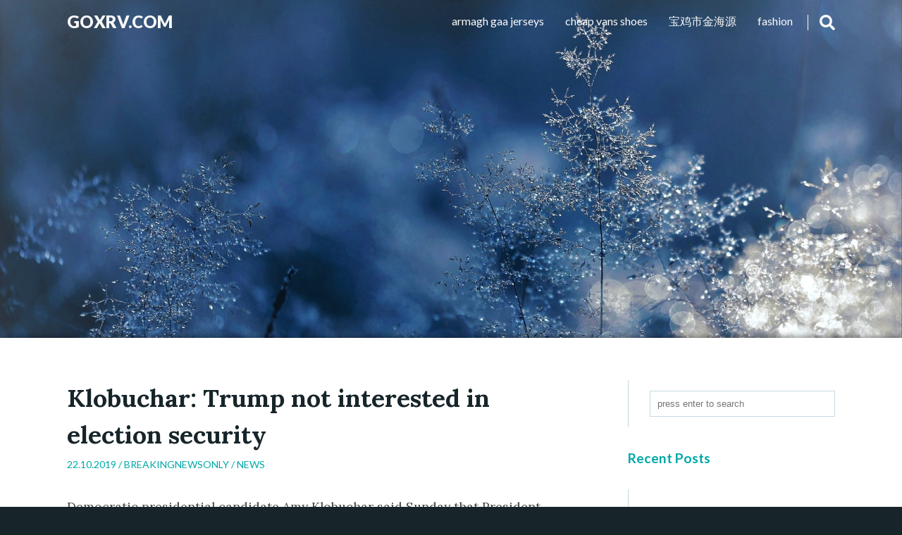

--- FILE ---
content_type: text/html; charset=UTF-8
request_url: https://goxrv.com/klobuchar-trump-not-interested-in-election-security/
body_size: 9267
content:
<!DOCTYPE html>
<html lang="en-US" class="no-js no-svg">

  <head>
    <meta charset="UTF-8">
    <meta name="viewport" content="width=device-width, initial-scale=1">
    <link rel="profile" href="https://gmpg.org/xfn/11">
    <title>Klobuchar: Trump not interested in election security &#8211; goxrv.com</title>
<meta name='robots' content='max-image-preview:large' />
	<style>img:is([sizes="auto" i], [sizes^="auto," i]) { contain-intrinsic-size: 3000px 1500px }</style>
	<link rel='dns-prefetch' href='//fonts.googleapis.com' />
<link rel="alternate" type="application/rss+xml" title="goxrv.com &raquo; Feed" href="https://goxrv.com/feed/" />
<link rel="alternate" type="application/rss+xml" title="goxrv.com &raquo; Comments Feed" href="https://goxrv.com/comments/feed/" />
<link rel="alternate" type="application/rss+xml" title="goxrv.com &raquo; Klobuchar: Trump not interested in election security Comments Feed" href="https://goxrv.com/klobuchar-trump-not-interested-in-election-security/feed/" />
<script type="text/javascript">
/* <![CDATA[ */
window._wpemojiSettings = {"baseUrl":"https:\/\/s.w.org\/images\/core\/emoji\/16.0.1\/72x72\/","ext":".png","svgUrl":"https:\/\/s.w.org\/images\/core\/emoji\/16.0.1\/svg\/","svgExt":".svg","source":{"concatemoji":"https:\/\/goxrv.com\/wp-includes\/js\/wp-emoji-release.min.js?ver=6.8.3"}};
/*! This file is auto-generated */
!function(s,n){var o,i,e;function c(e){try{var t={supportTests:e,timestamp:(new Date).valueOf()};sessionStorage.setItem(o,JSON.stringify(t))}catch(e){}}function p(e,t,n){e.clearRect(0,0,e.canvas.width,e.canvas.height),e.fillText(t,0,0);var t=new Uint32Array(e.getImageData(0,0,e.canvas.width,e.canvas.height).data),a=(e.clearRect(0,0,e.canvas.width,e.canvas.height),e.fillText(n,0,0),new Uint32Array(e.getImageData(0,0,e.canvas.width,e.canvas.height).data));return t.every(function(e,t){return e===a[t]})}function u(e,t){e.clearRect(0,0,e.canvas.width,e.canvas.height),e.fillText(t,0,0);for(var n=e.getImageData(16,16,1,1),a=0;a<n.data.length;a++)if(0!==n.data[a])return!1;return!0}function f(e,t,n,a){switch(t){case"flag":return n(e,"\ud83c\udff3\ufe0f\u200d\u26a7\ufe0f","\ud83c\udff3\ufe0f\u200b\u26a7\ufe0f")?!1:!n(e,"\ud83c\udde8\ud83c\uddf6","\ud83c\udde8\u200b\ud83c\uddf6")&&!n(e,"\ud83c\udff4\udb40\udc67\udb40\udc62\udb40\udc65\udb40\udc6e\udb40\udc67\udb40\udc7f","\ud83c\udff4\u200b\udb40\udc67\u200b\udb40\udc62\u200b\udb40\udc65\u200b\udb40\udc6e\u200b\udb40\udc67\u200b\udb40\udc7f");case"emoji":return!a(e,"\ud83e\udedf")}return!1}function g(e,t,n,a){var r="undefined"!=typeof WorkerGlobalScope&&self instanceof WorkerGlobalScope?new OffscreenCanvas(300,150):s.createElement("canvas"),o=r.getContext("2d",{willReadFrequently:!0}),i=(o.textBaseline="top",o.font="600 32px Arial",{});return e.forEach(function(e){i[e]=t(o,e,n,a)}),i}function t(e){var t=s.createElement("script");t.src=e,t.defer=!0,s.head.appendChild(t)}"undefined"!=typeof Promise&&(o="wpEmojiSettingsSupports",i=["flag","emoji"],n.supports={everything:!0,everythingExceptFlag:!0},e=new Promise(function(e){s.addEventListener("DOMContentLoaded",e,{once:!0})}),new Promise(function(t){var n=function(){try{var e=JSON.parse(sessionStorage.getItem(o));if("object"==typeof e&&"number"==typeof e.timestamp&&(new Date).valueOf()<e.timestamp+604800&&"object"==typeof e.supportTests)return e.supportTests}catch(e){}return null}();if(!n){if("undefined"!=typeof Worker&&"undefined"!=typeof OffscreenCanvas&&"undefined"!=typeof URL&&URL.createObjectURL&&"undefined"!=typeof Blob)try{var e="postMessage("+g.toString()+"("+[JSON.stringify(i),f.toString(),p.toString(),u.toString()].join(",")+"));",a=new Blob([e],{type:"text/javascript"}),r=new Worker(URL.createObjectURL(a),{name:"wpTestEmojiSupports"});return void(r.onmessage=function(e){c(n=e.data),r.terminate(),t(n)})}catch(e){}c(n=g(i,f,p,u))}t(n)}).then(function(e){for(var t in e)n.supports[t]=e[t],n.supports.everything=n.supports.everything&&n.supports[t],"flag"!==t&&(n.supports.everythingExceptFlag=n.supports.everythingExceptFlag&&n.supports[t]);n.supports.everythingExceptFlag=n.supports.everythingExceptFlag&&!n.supports.flag,n.DOMReady=!1,n.readyCallback=function(){n.DOMReady=!0}}).then(function(){return e}).then(function(){var e;n.supports.everything||(n.readyCallback(),(e=n.source||{}).concatemoji?t(e.concatemoji):e.wpemoji&&e.twemoji&&(t(e.twemoji),t(e.wpemoji)))}))}((window,document),window._wpemojiSettings);
/* ]]> */
</script>
<style id='wp-emoji-styles-inline-css' type='text/css'>

	img.wp-smiley, img.emoji {
		display: inline !important;
		border: none !important;
		box-shadow: none !important;
		height: 1em !important;
		width: 1em !important;
		margin: 0 0.07em !important;
		vertical-align: -0.1em !important;
		background: none !important;
		padding: 0 !important;
	}
</style>
<link rel='stylesheet' id='wp-block-library-css' href='https://goxrv.com/wp-includes/css/dist/block-library/style.min.css?ver=6.8.3' type='text/css' media='all' />
<style id='classic-theme-styles-inline-css' type='text/css'>
/*! This file is auto-generated */
.wp-block-button__link{color:#fff;background-color:#32373c;border-radius:9999px;box-shadow:none;text-decoration:none;padding:calc(.667em + 2px) calc(1.333em + 2px);font-size:1.125em}.wp-block-file__button{background:#32373c;color:#fff;text-decoration:none}
</style>
<style id='global-styles-inline-css' type='text/css'>
:root{--wp--preset--aspect-ratio--square: 1;--wp--preset--aspect-ratio--4-3: 4/3;--wp--preset--aspect-ratio--3-4: 3/4;--wp--preset--aspect-ratio--3-2: 3/2;--wp--preset--aspect-ratio--2-3: 2/3;--wp--preset--aspect-ratio--16-9: 16/9;--wp--preset--aspect-ratio--9-16: 9/16;--wp--preset--color--black: #000000;--wp--preset--color--cyan-bluish-gray: #abb8c3;--wp--preset--color--white: #ffffff;--wp--preset--color--pale-pink: #f78da7;--wp--preset--color--vivid-red: #cf2e2e;--wp--preset--color--luminous-vivid-orange: #ff6900;--wp--preset--color--luminous-vivid-amber: #fcb900;--wp--preset--color--light-green-cyan: #7bdcb5;--wp--preset--color--vivid-green-cyan: #00d084;--wp--preset--color--pale-cyan-blue: #8ed1fc;--wp--preset--color--vivid-cyan-blue: #0693e3;--wp--preset--color--vivid-purple: #9b51e0;--wp--preset--gradient--vivid-cyan-blue-to-vivid-purple: linear-gradient(135deg,rgba(6,147,227,1) 0%,rgb(155,81,224) 100%);--wp--preset--gradient--light-green-cyan-to-vivid-green-cyan: linear-gradient(135deg,rgb(122,220,180) 0%,rgb(0,208,130) 100%);--wp--preset--gradient--luminous-vivid-amber-to-luminous-vivid-orange: linear-gradient(135deg,rgba(252,185,0,1) 0%,rgba(255,105,0,1) 100%);--wp--preset--gradient--luminous-vivid-orange-to-vivid-red: linear-gradient(135deg,rgba(255,105,0,1) 0%,rgb(207,46,46) 100%);--wp--preset--gradient--very-light-gray-to-cyan-bluish-gray: linear-gradient(135deg,rgb(238,238,238) 0%,rgb(169,184,195) 100%);--wp--preset--gradient--cool-to-warm-spectrum: linear-gradient(135deg,rgb(74,234,220) 0%,rgb(151,120,209) 20%,rgb(207,42,186) 40%,rgb(238,44,130) 60%,rgb(251,105,98) 80%,rgb(254,248,76) 100%);--wp--preset--gradient--blush-light-purple: linear-gradient(135deg,rgb(255,206,236) 0%,rgb(152,150,240) 100%);--wp--preset--gradient--blush-bordeaux: linear-gradient(135deg,rgb(254,205,165) 0%,rgb(254,45,45) 50%,rgb(107,0,62) 100%);--wp--preset--gradient--luminous-dusk: linear-gradient(135deg,rgb(255,203,112) 0%,rgb(199,81,192) 50%,rgb(65,88,208) 100%);--wp--preset--gradient--pale-ocean: linear-gradient(135deg,rgb(255,245,203) 0%,rgb(182,227,212) 50%,rgb(51,167,181) 100%);--wp--preset--gradient--electric-grass: linear-gradient(135deg,rgb(202,248,128) 0%,rgb(113,206,126) 100%);--wp--preset--gradient--midnight: linear-gradient(135deg,rgb(2,3,129) 0%,rgb(40,116,252) 100%);--wp--preset--font-size--small: 13px;--wp--preset--font-size--medium: 20px;--wp--preset--font-size--large: 36px;--wp--preset--font-size--x-large: 42px;--wp--preset--spacing--20: 0.44rem;--wp--preset--spacing--30: 0.67rem;--wp--preset--spacing--40: 1rem;--wp--preset--spacing--50: 1.5rem;--wp--preset--spacing--60: 2.25rem;--wp--preset--spacing--70: 3.38rem;--wp--preset--spacing--80: 5.06rem;--wp--preset--shadow--natural: 6px 6px 9px rgba(0, 0, 0, 0.2);--wp--preset--shadow--deep: 12px 12px 50px rgba(0, 0, 0, 0.4);--wp--preset--shadow--sharp: 6px 6px 0px rgba(0, 0, 0, 0.2);--wp--preset--shadow--outlined: 6px 6px 0px -3px rgba(255, 255, 255, 1), 6px 6px rgba(0, 0, 0, 1);--wp--preset--shadow--crisp: 6px 6px 0px rgba(0, 0, 0, 1);}:where(.is-layout-flex){gap: 0.5em;}:where(.is-layout-grid){gap: 0.5em;}body .is-layout-flex{display: flex;}.is-layout-flex{flex-wrap: wrap;align-items: center;}.is-layout-flex > :is(*, div){margin: 0;}body .is-layout-grid{display: grid;}.is-layout-grid > :is(*, div){margin: 0;}:where(.wp-block-columns.is-layout-flex){gap: 2em;}:where(.wp-block-columns.is-layout-grid){gap: 2em;}:where(.wp-block-post-template.is-layout-flex){gap: 1.25em;}:where(.wp-block-post-template.is-layout-grid){gap: 1.25em;}.has-black-color{color: var(--wp--preset--color--black) !important;}.has-cyan-bluish-gray-color{color: var(--wp--preset--color--cyan-bluish-gray) !important;}.has-white-color{color: var(--wp--preset--color--white) !important;}.has-pale-pink-color{color: var(--wp--preset--color--pale-pink) !important;}.has-vivid-red-color{color: var(--wp--preset--color--vivid-red) !important;}.has-luminous-vivid-orange-color{color: var(--wp--preset--color--luminous-vivid-orange) !important;}.has-luminous-vivid-amber-color{color: var(--wp--preset--color--luminous-vivid-amber) !important;}.has-light-green-cyan-color{color: var(--wp--preset--color--light-green-cyan) !important;}.has-vivid-green-cyan-color{color: var(--wp--preset--color--vivid-green-cyan) !important;}.has-pale-cyan-blue-color{color: var(--wp--preset--color--pale-cyan-blue) !important;}.has-vivid-cyan-blue-color{color: var(--wp--preset--color--vivid-cyan-blue) !important;}.has-vivid-purple-color{color: var(--wp--preset--color--vivid-purple) !important;}.has-black-background-color{background-color: var(--wp--preset--color--black) !important;}.has-cyan-bluish-gray-background-color{background-color: var(--wp--preset--color--cyan-bluish-gray) !important;}.has-white-background-color{background-color: var(--wp--preset--color--white) !important;}.has-pale-pink-background-color{background-color: var(--wp--preset--color--pale-pink) !important;}.has-vivid-red-background-color{background-color: var(--wp--preset--color--vivid-red) !important;}.has-luminous-vivid-orange-background-color{background-color: var(--wp--preset--color--luminous-vivid-orange) !important;}.has-luminous-vivid-amber-background-color{background-color: var(--wp--preset--color--luminous-vivid-amber) !important;}.has-light-green-cyan-background-color{background-color: var(--wp--preset--color--light-green-cyan) !important;}.has-vivid-green-cyan-background-color{background-color: var(--wp--preset--color--vivid-green-cyan) !important;}.has-pale-cyan-blue-background-color{background-color: var(--wp--preset--color--pale-cyan-blue) !important;}.has-vivid-cyan-blue-background-color{background-color: var(--wp--preset--color--vivid-cyan-blue) !important;}.has-vivid-purple-background-color{background-color: var(--wp--preset--color--vivid-purple) !important;}.has-black-border-color{border-color: var(--wp--preset--color--black) !important;}.has-cyan-bluish-gray-border-color{border-color: var(--wp--preset--color--cyan-bluish-gray) !important;}.has-white-border-color{border-color: var(--wp--preset--color--white) !important;}.has-pale-pink-border-color{border-color: var(--wp--preset--color--pale-pink) !important;}.has-vivid-red-border-color{border-color: var(--wp--preset--color--vivid-red) !important;}.has-luminous-vivid-orange-border-color{border-color: var(--wp--preset--color--luminous-vivid-orange) !important;}.has-luminous-vivid-amber-border-color{border-color: var(--wp--preset--color--luminous-vivid-amber) !important;}.has-light-green-cyan-border-color{border-color: var(--wp--preset--color--light-green-cyan) !important;}.has-vivid-green-cyan-border-color{border-color: var(--wp--preset--color--vivid-green-cyan) !important;}.has-pale-cyan-blue-border-color{border-color: var(--wp--preset--color--pale-cyan-blue) !important;}.has-vivid-cyan-blue-border-color{border-color: var(--wp--preset--color--vivid-cyan-blue) !important;}.has-vivid-purple-border-color{border-color: var(--wp--preset--color--vivid-purple) !important;}.has-vivid-cyan-blue-to-vivid-purple-gradient-background{background: var(--wp--preset--gradient--vivid-cyan-blue-to-vivid-purple) !important;}.has-light-green-cyan-to-vivid-green-cyan-gradient-background{background: var(--wp--preset--gradient--light-green-cyan-to-vivid-green-cyan) !important;}.has-luminous-vivid-amber-to-luminous-vivid-orange-gradient-background{background: var(--wp--preset--gradient--luminous-vivid-amber-to-luminous-vivid-orange) !important;}.has-luminous-vivid-orange-to-vivid-red-gradient-background{background: var(--wp--preset--gradient--luminous-vivid-orange-to-vivid-red) !important;}.has-very-light-gray-to-cyan-bluish-gray-gradient-background{background: var(--wp--preset--gradient--very-light-gray-to-cyan-bluish-gray) !important;}.has-cool-to-warm-spectrum-gradient-background{background: var(--wp--preset--gradient--cool-to-warm-spectrum) !important;}.has-blush-light-purple-gradient-background{background: var(--wp--preset--gradient--blush-light-purple) !important;}.has-blush-bordeaux-gradient-background{background: var(--wp--preset--gradient--blush-bordeaux) !important;}.has-luminous-dusk-gradient-background{background: var(--wp--preset--gradient--luminous-dusk) !important;}.has-pale-ocean-gradient-background{background: var(--wp--preset--gradient--pale-ocean) !important;}.has-electric-grass-gradient-background{background: var(--wp--preset--gradient--electric-grass) !important;}.has-midnight-gradient-background{background: var(--wp--preset--gradient--midnight) !important;}.has-small-font-size{font-size: var(--wp--preset--font-size--small) !important;}.has-medium-font-size{font-size: var(--wp--preset--font-size--medium) !important;}.has-large-font-size{font-size: var(--wp--preset--font-size--large) !important;}.has-x-large-font-size{font-size: var(--wp--preset--font-size--x-large) !important;}
:where(.wp-block-post-template.is-layout-flex){gap: 1.25em;}:where(.wp-block-post-template.is-layout-grid){gap: 1.25em;}
:where(.wp-block-columns.is-layout-flex){gap: 2em;}:where(.wp-block-columns.is-layout-grid){gap: 2em;}
:root :where(.wp-block-pullquote){font-size: 1.5em;line-height: 1.6;}
</style>
<link rel='stylesheet' id='google-fonts-css' href='//fonts.googleapis.com/css?family=Lato%3A300%2C400%2C700%2C900%7CLora%3A400%2C400i%2C700%2C700i&#038;subset=latin%2Clatin-ext%2Ccyrillic&#038;ver=6.8.3' type='text/css' media='all' />
<link rel='stylesheet' id='winterblues-main-style-css' href='https://goxrv.com/wp-content/themes/winter-blues/style.css?ver=6.8.3' type='text/css' media='all' />
<link rel="https://api.w.org/" href="https://goxrv.com/wp-json/" /><link rel="alternate" title="JSON" type="application/json" href="https://goxrv.com/wp-json/wp/v2/posts/1821" /><link rel="EditURI" type="application/rsd+xml" title="RSD" href="https://goxrv.com/xmlrpc.php?rsd" />
<meta name="generator" content="WordPress 6.8.3" />
<link rel="canonical" href="https://goxrv.com/klobuchar-trump-not-interested-in-election-security/" />
<link rel='shortlink' href='https://goxrv.com/?p=1821' />
<link rel="alternate" title="oEmbed (JSON)" type="application/json+oembed" href="https://goxrv.com/wp-json/oembed/1.0/embed?url=https%3A%2F%2Fgoxrv.com%2Fklobuchar-trump-not-interested-in-election-security%2F" />
<link rel="alternate" title="oEmbed (XML)" type="text/xml+oembed" href="https://goxrv.com/wp-json/oembed/1.0/embed?url=https%3A%2F%2Fgoxrv.com%2Fklobuchar-trump-not-interested-in-election-security%2F&#038;format=xml" />
<style>
article a, .post-content a, .entry-header p, .post-navigation b, .nl-meta, .nl-date, .widget_archive ul li, .widget_categories ul li, .comment a, .nl-sidebar .widgettitle, .post-info a:hover, .sbutton:hover, .mbutton:hover, .topnav li a:hover, .branding h1 a:hover, .branding p a:hover, .widget ul li a:hover { color: ; }
.post-password-form input[type="submit"], .pagination .nav-links span, .nl-featured, .post-tags a { background: ; }
.nl-main-title h1 { border-left: 2px solid ; }
.notfound-search form input:focus, .widget_search form input:focus, .comment-form input[type="text"]:focus, .comment-form input[type="email"]:focus, .comment-form input[type="url"]:focus, .comment-form textarea:focus { border-color: ; }
.widget a, .nl-sidebar .widget ul a, .nl-sidebar .widget form a, .container, article a:hover, .post-content a:hover, .comment-content th, .post-content th, .post-navigation .nav-links .nav-previous a, .post-navigation .nav-links .nav-next a, .post-navigation .nav-links .nav-previous a:hover b, .post-navigation .nav-links .nav-next a:hover b, .nl-meta a:hover { color: ; }
body, .post-tags a:hover, .pagination .nav-links a, .pagination .nav-links a, .copy-text, .comment-form input[type="submit"], .navrap { background: ; }
.post-navigation .nav-links .nav-previous a, .post-navigation .nav-links .nav-next a { border-left: 2px solid ; }
</style>

<style type="text/css">.recentcomments a{display:inline !important;padding:0 !important;margin:0 !important;}</style>  </head>

  <body class="wp-singular post-template-default single single-post postid-1821 single-format-standard wp-theme-winter-blues">

    <header style="background-color: #">

  <div class="topnav" >
    <div id="branding" class="branding">
      
            
                  <p><a href="https://goxrv.com/" rel="home">goxrv.com</a></p>
        
            
    </div>

        <div id="navrap" class="navrap"></div>
      <div id="zero" class="menu-home-container"><ul id="menu" class="menu"><li id="menu-item-2636" class="menu-item menu-item-type-taxonomy menu-item-object-category menu-item-2636"><a href="https://goxrv.com/category/fashion/">fashion</a></li>
<li id="menu-item-21658" class="menu-item menu-item-type-custom menu-item-object-custom menu-item-21658"><a href="https://www.ti-bolts.com/">宝鸡市金海源</a></li>
<li id="menu-item-2635" class="menu-item menu-item-type-custom menu-item-object-custom menu-item-2635"><a href="https://www.mynoen.com">cheap vans shoes</a></li>
<li id="menu-item-7725" class="menu-item menu-item-type-custom menu-item-object-custom menu-item-7725"><a href="https://www.igaashop.com/armagh.html">armagh gaa jerseys</a></li>
</ul></div>      <a href="#" class="mbutton" onclick="mbutton()">
        <svg id="fa-bars" xmlns="http://www.w3.org/2000/svg" viewBox="0 0 448 512"><path d="M16 132h416c8.837 0 16-7.163 16-16V76c0-8.837-7.163-16-16-16H16C7.163 60 0 67.163 0 76v40c0 8.837 7.163 16 16 16zm0 160h416c8.837 0 16-7.163 16-16v-40c0-8.837-7.163-16-16-16H16c-8.837 0-16 7.163-16 16v40c0 8.837 7.163 16 16 16zm0 160h416c8.837 0 16-7.163 16-16v-40c0-8.837-7.163-16-16-16H16c-8.837 0-16 7.163-16 16v40c0 8.837 7.163 16 16 16z"/></svg>
        <svg id="fa-x" xmlns="http://www.w3.org/2000/svg" viewBox="0 0 352 512"><path d="M242.72 256l100.07-100.07c12.28-12.28 12.28-32.19 0-44.48l-22.24-22.24c-12.28-12.28-32.19-12.28-44.48 0L176 189.28 75.93 89.21c-12.28-12.28-32.19-12.28-44.48 0L9.21 111.45c-12.28 12.28-12.28 32.19 0 44.48L109.28 256 9.21 356.07c-12.28 12.28-12.28 32.19 0 44.48l22.24 22.24c12.28 12.28 32.2 12.28 44.48 0L176 322.72l100.07 100.07c12.28 12.28 32.2 12.28 44.48 0l22.24-22.24c12.28-12.28 12.28-32.19 0-44.48L242.72 256z"/></svg>
      </a>

    
    <div id="searchbox" class="sbox">
      
<form role="search" method="get" autocomplete="off" class="search-form" action="https://goxrv.com/">
	<input type="search" id="search-form-697b792f03c67" placeholder="press enter to search" value="" name="s" />
</form>    </div>

    <div class="sbutton" onclick="sbutton()">
      <svg id="fa-search" xmlns="http://www.w3.org/2000/svg" viewBox="0 0 512 512"><path d="M505 442.7L405.3 343c-4.5-4.5-10.6-7-17-7H372c27.6-35.3 44-79.7 44-128C416 93.1 322.9 0 208 0S0 93.1 0 208s93.1 208 208 208c48.3 0 92.7-16.4 128-44v16.3c0 6.4 2.5 12.5 7 17l99.7 99.7c9.4 9.4 24.6 9.4 33.9 0l28.3-28.3c9.4-9.4 9.4-24.6.1-34zM208 336c-70.7 0-128-57.2-128-128 0-70.7 57.2-128 128-128 70.7 0 128 57.2 128 128 0 70.7-57.2 128-128 128z"/></svg>
      <svg id="fa-xc" xmlns="http://www.w3.org/2000/svg" viewBox="0 0 512 512"><path d="M256 8C119 8 8 119 8 256s111 248 248 248 248-111 248-248S393 8 256 8zm121.6 313.1c4.7 4.7 4.7 12.3 0 17L338 377.6c-4.7 4.7-12.3 4.7-17 0L256 312l-65.1 65.6c-4.7 4.7-12.3 4.7-17 0L134.4 338c-4.7-4.7-4.7-12.3 0-17l65.6-65-65.6-65.1c-4.7-4.7-4.7-12.3 0-17l39.6-39.6c4.7-4.7 12.3-4.7 17 0l65 65.7 65.1-65.6c4.7-4.7 12.3-4.7 17 0l39.6 39.6c4.7 4.7 4.7 12.3 0 17L312 256l65.6 65.1z"/></svg>

    </div>
  </div>

</header>

    
  <style>#content { top: 480px; }</style>
  <div class="nl-header">
  <div class="lazy nl-header-img" height="480" style="background-image: url(https://goxrv.com/wp-content/themes/winter-blues/assets/images/header.jpg)"></div>
</div>

    <div id="content" style="background-color: #fff">

      <div class="container">

<div class="main">

  
      <article id="post-1821" class="post-1821 post type-post status-publish format-standard hentry category-news">

        <div class="entry-header">
          <h1 class="entry-title">Klobuchar: Trump not interested in election security</h1>          <p class="post-meta">22.10.2019 / <a href="https://goxrv.com/author/mobanmarket/" title="Posts by BREAKINGNEWSONLY" rel="author">BREAKINGNEWSONLY</a> / <a href="https://goxrv.com/category/news/" rel="category tag">News</a></p>
        </div><!-- .entry-header -->

        <div class="post-content">
          <p>Democratic presidential candidate Amy Klobuchar said Sunday that President Donald Trump has no incentive to make sure that American elections are secure and uncompromised.</p>
<p>“We have ample evidence that he has not been responding to protect our election security,” the Minnesota Democrat said on CNN’s “State of the Union.” “And you know what Russia may have done? They didn&#8217;t use a tank, they didn&#8217;t use a missile, but they used a computer, and they invaded our democracy all the same.“</p>
<p>Klobuchar said the Trump administration, complaining of meddling in the democratic process, worked to block legislation she co-sponsored with Sen. James Lankford (R-Okla.) designed to make elections more secure. The legislation would have required, among other things, that paper ballots be used as a backup in case something is amiss.</p>
<p>“Meddling is what my — I do when I call my daughter on a Saturday night. This was actually an invasion of our democracy, OK? This isn&#8217;t asking your kid, &#8216;Oh, what are you doing tonight?&#8217; This is an invasion of our democracy,” Klobuchar told host Jake Tapper.</p>
<p>Klobuchar said the president is not taking the threat to American democracy seriously: “He goes and coddles up to Vladimir Putin again, has a little nice talk with him and never even brings this up, according to his own press secretary. That is wrong. And he then makes it worse by calling it a hoax.”</p>
<p>The Minnesota Democrat was elaborating on remarks that suggested the president was motivated by an urge to guarantee his own reelection. Last week, she told CNN’s Chris Cuomo, &quot;We have another presidential election coming up, and this president has every reason not to protect that election.” </p>
<p>Click Here: <a href='https://www.ifootballshop.com/liverpool-424.html' title='liverpool mens jersey'>liverpool mens jersey</a></p>
                  </div><!-- .post-content -->

        
        
	<nav class="navigation post-navigation" aria-label=" Post Navigation ">
		<h2 class="screen-reader-text"> Post Navigation </h2>
		<div class="nav-links"><div class="nav-previous"><a href="https://goxrv.com/orourke-i-need-to-do-a-better-job-of-talking-to-a-national-audience/" rel="prev"><b>Previous post: </b></br> O&rsquo;Rourke: I need to &lsquo;do a better job &hellip; of talking to a national audience&rsquo;</a></div><div class="nav-next"><a href="https://goxrv.com/the-wrong-formula-latino-leaders-blast-biden-outreach-efforts/" rel="next"><b>Next post: </b></br> &lsquo;The wrong formula&rsquo;: Latino leaders blast Biden outreach efforts</a></div></div>
	</nav>
        

	<div id="respond" class="comment-respond">
		<h3 id="reply-title" class="comment-reply-title">Leave a Reply <small><a rel="nofollow" id="cancel-comment-reply-link" href="/klobuchar-trump-not-interested-in-election-security/#respond" style="display:none;">Cancel reply</a></small></h3><form action="https://goxrv.com/wp-comments-post.php" method="post" id="commentform" class="comment-form"><p class="comment-notes"><span id="email-notes">Your email address will not be published.</span> <span class="required-field-message">Required fields are marked <span class="required">*</span></span></p><p class="comment-form-comment"><label for="comment">Comment <span class="required">*</span></label> <textarea id="comment" name="comment" cols="45" rows="8" maxlength="65525" required></textarea></p><p class="comment-form-author"><label for="author">Name <span class="required">*</span></label> <input id="author" name="author" type="text" value="" size="30" maxlength="245" autocomplete="name" required /></p>
<p class="comment-form-email"><label for="email">Email <span class="required">*</span></label> <input id="email" name="email" type="email" value="" size="30" maxlength="100" aria-describedby="email-notes" autocomplete="email" required /></p>
<p class="comment-form-url"><label for="url">Website</label> <input id="url" name="url" type="url" value="" size="30" maxlength="200" autocomplete="url" /></p>
<p class="comment-form-cookies-consent"><input id="wp-comment-cookies-consent" name="wp-comment-cookies-consent" type="checkbox" value="yes" /> <label for="wp-comment-cookies-consent">Save my name, email, and website in this browser for the next time I comment.</label></p>
<p class="form-submit"><input name="submit" type="submit" id="submit" class="submit" value="Post Comment" /> <input type='hidden' name='comment_post_ID' value='1821' id='comment_post_ID' />
<input type='hidden' name='comment_parent' id='comment_parent' value='0' />
</p></form>	</div><!-- #respond -->
	
      </article><!-- #post-## -->

      
  
</div><!-- .main -->


  
  <div class="nl-sidebar">
    <li id="search-2" class="widget widget_search">
<form role="search" method="get" autocomplete="off" class="search-form" action="https://goxrv.com/">
	<input type="search" id="search-form-697b792f06ae9" placeholder="press enter to search" value="" name="s" />
</form></li>

		<li id="recent-posts-2" class="widget widget_recent_entries">
		<h2 class="widgettitle">Recent Posts</h2>

		<ul>
											<li>
					<a href="https://goxrv.com/flange-facing-machine-essential-equipment-for-precision-surface-finishing/">Flange Facing Machine: Essential Equipment for Precision Surface Finishing</a>
									</li>
											<li>
					<a href="https://goxrv.com/flange-facing-machine-essential-tool-for-precision-machining/">Flange Facing Machine: Essential Tool for Precision Machining</a>
									</li>
											<li>
					<a href="https://goxrv.com/oolong-tea-tasting-guide-discover-the-art-of-savoring-fine-teas/">Oolong Tea Tasting Guide: Discover the Art of Savoring Fine Teas</a>
									</li>
											<li>
					<a href="https://goxrv.com/portable-surfacing-equipment-for-efficient-road-maintenance/">Portable Surfacing Equipment for Efficient Road Maintenance</a>
									</li>
											<li>
					<a href="https://goxrv.com/portable-line-boring-machine-for-on-site-repairs-2/">Portable Line Boring Machine for On-Site Repairs</a>
									</li>
					</ul>

		</li>
<li id="recent-comments-2" class="widget widget_recent_comments"><h2 class="widgettitle">Recent Comments</h2>
<ul id="recentcomments"></ul></li>
<li id="archives-2" class="widget widget_archive"><h2 class="widgettitle">Archives</h2>

			<ul>
					<li><a href='https://goxrv.com/2025/06/'>June 2025</a></li>
	<li><a href='https://goxrv.com/2025/05/'>May 2025</a></li>
	<li><a href='https://goxrv.com/2025/04/'>April 2025</a></li>
	<li><a href='https://goxrv.com/2025/03/'>March 2025</a></li>
	<li><a href='https://goxrv.com/2025/02/'>February 2025</a></li>
	<li><a href='https://goxrv.com/2025/01/'>January 2025</a></li>
	<li><a href='https://goxrv.com/2024/12/'>December 2024</a></li>
	<li><a href='https://goxrv.com/2024/11/'>November 2024</a></li>
	<li><a href='https://goxrv.com/2024/10/'>October 2024</a></li>
	<li><a href='https://goxrv.com/2024/09/'>September 2024</a></li>
	<li><a href='https://goxrv.com/2024/08/'>August 2024</a></li>
	<li><a href='https://goxrv.com/2024/07/'>July 2024</a></li>
	<li><a href='https://goxrv.com/2024/06/'>June 2024</a></li>
	<li><a href='https://goxrv.com/2024/05/'>May 2024</a></li>
	<li><a href='https://goxrv.com/2024/04/'>April 2024</a></li>
	<li><a href='https://goxrv.com/2024/03/'>March 2024</a></li>
	<li><a href='https://goxrv.com/2024/02/'>February 2024</a></li>
	<li><a href='https://goxrv.com/2024/01/'>January 2024</a></li>
	<li><a href='https://goxrv.com/2023/12/'>December 2023</a></li>
	<li><a href='https://goxrv.com/2023/11/'>November 2023</a></li>
	<li><a href='https://goxrv.com/2023/06/'>June 2023</a></li>
	<li><a href='https://goxrv.com/2023/04/'>April 2023</a></li>
	<li><a href='https://goxrv.com/2023/03/'>March 2023</a></li>
	<li><a href='https://goxrv.com/2023/02/'>February 2023</a></li>
	<li><a href='https://goxrv.com/2023/01/'>January 2023</a></li>
	<li><a href='https://goxrv.com/2022/12/'>December 2022</a></li>
	<li><a href='https://goxrv.com/2022/11/'>November 2022</a></li>
	<li><a href='https://goxrv.com/2022/10/'>October 2022</a></li>
	<li><a href='https://goxrv.com/2022/09/'>September 2022</a></li>
	<li><a href='https://goxrv.com/2022/08/'>August 2022</a></li>
	<li><a href='https://goxrv.com/2022/07/'>July 2022</a></li>
	<li><a href='https://goxrv.com/2022/06/'>June 2022</a></li>
	<li><a href='https://goxrv.com/2022/05/'>May 2022</a></li>
	<li><a href='https://goxrv.com/2022/04/'>April 2022</a></li>
	<li><a href='https://goxrv.com/2022/03/'>March 2022</a></li>
	<li><a href='https://goxrv.com/2022/02/'>February 2022</a></li>
	<li><a href='https://goxrv.com/2022/01/'>January 2022</a></li>
	<li><a href='https://goxrv.com/2021/12/'>December 2021</a></li>
	<li><a href='https://goxrv.com/2021/10/'>October 2021</a></li>
	<li><a href='https://goxrv.com/2021/09/'>September 2021</a></li>
	<li><a href='https://goxrv.com/2021/08/'>August 2021</a></li>
	<li><a href='https://goxrv.com/2021/07/'>July 2021</a></li>
	<li><a href='https://goxrv.com/2021/06/'>June 2021</a></li>
	<li><a href='https://goxrv.com/2021/05/'>May 2021</a></li>
	<li><a href='https://goxrv.com/2021/04/'>April 2021</a></li>
	<li><a href='https://goxrv.com/2021/03/'>March 2021</a></li>
	<li><a href='https://goxrv.com/2021/02/'>February 2021</a></li>
	<li><a href='https://goxrv.com/2021/01/'>January 2021</a></li>
	<li><a href='https://goxrv.com/2020/12/'>December 2020</a></li>
	<li><a href='https://goxrv.com/2020/11/'>November 2020</a></li>
	<li><a href='https://goxrv.com/2020/10/'>October 2020</a></li>
	<li><a href='https://goxrv.com/2020/09/'>September 2020</a></li>
	<li><a href='https://goxrv.com/2020/08/'>August 2020</a></li>
	<li><a href='https://goxrv.com/2020/07/'>July 2020</a></li>
	<li><a href='https://goxrv.com/2020/06/'>June 2020</a></li>
	<li><a href='https://goxrv.com/2020/05/'>May 2020</a></li>
	<li><a href='https://goxrv.com/2020/04/'>April 2020</a></li>
	<li><a href='https://goxrv.com/2020/03/'>March 2020</a></li>
	<li><a href='https://goxrv.com/2020/02/'>February 2020</a></li>
	<li><a href='https://goxrv.com/2020/01/'>January 2020</a></li>
	<li><a href='https://goxrv.com/2019/12/'>December 2019</a></li>
	<li><a href='https://goxrv.com/2019/11/'>November 2019</a></li>
	<li><a href='https://goxrv.com/2019/10/'>October 2019</a></li>
	<li><a href='https://goxrv.com/2019/09/'>September 2019</a></li>
	<li><a href='https://goxrv.com/2019/08/'>August 2019</a></li>
	<li><a href='https://goxrv.com/2019/07/'>July 2019</a></li>
	<li><a href='https://goxrv.com/2019/06/'>June 2019</a></li>
	<li><a href='https://goxrv.com/2019/05/'>May 2019</a></li>
	<li><a href='https://goxrv.com/2019/04/'>April 2019</a></li>
	<li><a href='https://goxrv.com/2019/03/'>March 2019</a></li>
			</ul>

			</li>
<li id="categories-2" class="widget widget_categories"><h2 class="widgettitle">Categories</h2>

			<ul>
					<li class="cat-item cat-item-2"><a href="https://goxrv.com/category/fashion/">fashion</a>
</li>
	<li class="cat-item cat-item-4"><a href="https://goxrv.com/category/health/">Health</a>
</li>
	<li class="cat-item cat-item-1"><a href="https://goxrv.com/category/news/">News</a>
</li>
			</ul>

			</li>
<li id="meta-2" class="widget widget_meta"><h2 class="widgettitle">Meta</h2>

		<ul>
						<li><a href="https://goxrv.com/wp-login.php">Log in</a></li>
			<li><a href="https://goxrv.com/feed/">Entries feed</a></li>
			<li><a href="https://goxrv.com/comments/feed/">Comments feed</a></li>

			<li><a href="https://wordpress.org/">WordPress.org</a></li>
		</ul>

		</li>
  </div><!-- .nl-sidebar -->

</div><!-- .container -->
<footer>

  <div class="copy-text">
	    Crafted by Huseyn A. / Proudly powered by WordPress  </div><!-- .copy-text -->

</footer>

<script type="speculationrules">
{"prefetch":[{"source":"document","where":{"and":[{"href_matches":"\/*"},{"not":{"href_matches":["\/wp-*.php","\/wp-admin\/*","\/wp-content\/uploads\/*","\/wp-content\/*","\/wp-content\/plugins\/*","\/wp-content\/themes\/winter-blues\/*","\/*\\?(.+)"]}},{"not":{"selector_matches":"a[rel~=\"nofollow\"]"}},{"not":{"selector_matches":".no-prefetch, .no-prefetch a"}}]},"eagerness":"conservative"}]}
</script>
<script type="text/javascript" src="https://goxrv.com/wp-content/themes/winter-blues/assets/js/script.min.js" id="winterblues-main-script-js"></script>
<script type="text/javascript" src="https://goxrv.com/wp-includes/js/comment-reply.min.js?ver=6.8.3" id="comment-reply-js" async="async" data-wp-strategy="async"></script>

</div><!-- #content -->
<script type="text/javascript" src="//js.users.51.la/19917373.js"></script>
<script defer src="https://static.cloudflareinsights.com/beacon.min.js/vcd15cbe7772f49c399c6a5babf22c1241717689176015" integrity="sha512-ZpsOmlRQV6y907TI0dKBHq9Md29nnaEIPlkf84rnaERnq6zvWvPUqr2ft8M1aS28oN72PdrCzSjY4U6VaAw1EQ==" data-cf-beacon='{"version":"2024.11.0","token":"685803605c88410d96a71d55de3d0003","r":1,"server_timing":{"name":{"cfCacheStatus":true,"cfEdge":true,"cfExtPri":true,"cfL4":true,"cfOrigin":true,"cfSpeedBrain":true},"location_startswith":null}}' crossorigin="anonymous"></script>
</body>
</html>

